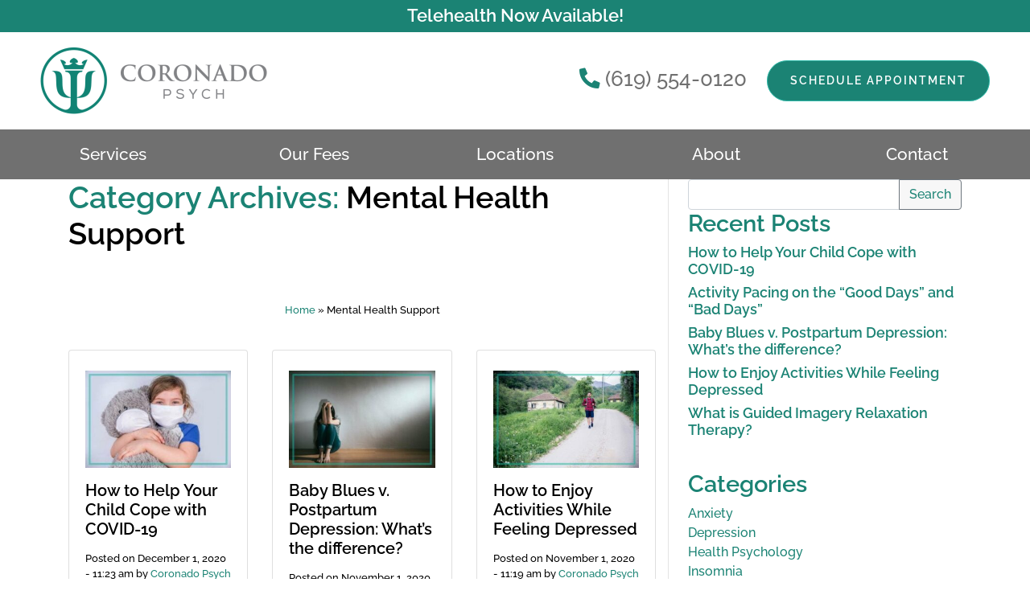

--- FILE ---
content_type: text/html; charset=UTF-8
request_url: https://coronadopsych.com/posts/category/mental-health-support/
body_size: 12060
content:
<!DOCTYPE html>
<html lang="en-US">
<head>
	<meta charset="UTF-8">

	<meta name="viewport" content="width=device-width, initial-scale=1, shrink-to-fit=no">
			<meta name='robots' content='index, follow, max-image-preview:large, max-snippet:-1, max-video-preview:-1' />

	<!-- This site is optimized with the Yoast SEO plugin v16.9 - https://yoast.com/wordpress/plugins/seo/ -->
	<title>Mental Health Support Archives - Coronado Psych</title>
	<link rel="canonical" href="https://coronadopsych.com/posts/category/mental-health-support/" />
	<link rel="next" href="https://coronadopsych.com/posts/category/mental-health-support/page/2/" />
	<meta property="og:locale" content="en_US" />
	<meta property="og:type" content="article" />
	<meta property="og:title" content="Mental Health Support Archives - Coronado Psych" />
	<meta property="og:url" content="https://coronadopsych.com/posts/category/mental-health-support/" />
	<meta property="og:site_name" content="Coronado Psych" />
	<meta name="twitter:card" content="summary_large_image" />
	<script type="application/ld+json" class="yoast-schema-graph">{"@context":"https://schema.org","@graph":[{"@type":"WebSite","@id":"https://coronadopsych.com/#website","url":"https://coronadopsych.com/","name":"Coronado Psych","description":"Just another WordPress site","potentialAction":[{"@type":"SearchAction","target":{"@type":"EntryPoint","urlTemplate":"https://coronadopsych.com/?s={search_term_string}"},"query-input":"required name=search_term_string"}],"inLanguage":"en-US"},{"@type":"CollectionPage","@id":"https://coronadopsych.com/posts/category/mental-health-support/#webpage","url":"https://coronadopsych.com/posts/category/mental-health-support/","name":"Mental Health Support Archives - Coronado Psych","isPartOf":{"@id":"https://coronadopsych.com/#website"},"breadcrumb":{"@id":"https://coronadopsych.com/posts/category/mental-health-support/#breadcrumb"},"inLanguage":"en-US","potentialAction":[{"@type":"ReadAction","target":["https://coronadopsych.com/posts/category/mental-health-support/"]}]},{"@type":"BreadcrumbList","@id":"https://coronadopsych.com/posts/category/mental-health-support/#breadcrumb","itemListElement":[{"@type":"ListItem","position":1,"name":"Home","item":"https://coronadopsych.com/"},{"@type":"ListItem","position":2,"name":"Mental Health Support"}]}]}</script>
	<!-- / Yoast SEO plugin. -->


<link rel="alternate" type="application/rss+xml" title="Coronado Psych &raquo; Feed" href="https://coronadopsych.com/feed/" />
<link rel="alternate" type="application/rss+xml" title="Coronado Psych &raquo; Comments Feed" href="https://coronadopsych.com/comments/feed/" />
<link rel="alternate" type="application/rss+xml" title="Coronado Psych &raquo; Mental Health Support Category Feed" href="https://coronadopsych.com/posts/category/mental-health-support/feed/" />
<style id='wp-img-auto-sizes-contain-inline-css'>
img:is([sizes=auto i],[sizes^="auto," i]){contain-intrinsic-size:3000px 1500px}
/*# sourceURL=wp-img-auto-sizes-contain-inline-css */
</style>
<style id='wp-emoji-styles-inline-css'>

	img.wp-smiley, img.emoji {
		display: inline !important;
		border: none !important;
		box-shadow: none !important;
		height: 1em !important;
		width: 1em !important;
		margin: 0 0.07em !important;
		vertical-align: -0.1em !important;
		background: none !important;
		padding: 0 !important;
	}
/*# sourceURL=wp-emoji-styles-inline-css */
</style>
<style id='wp-block-library-inline-css'>
:root{--wp-block-synced-color:#7a00df;--wp-block-synced-color--rgb:122,0,223;--wp-bound-block-color:var(--wp-block-synced-color);--wp-editor-canvas-background:#ddd;--wp-admin-theme-color:#007cba;--wp-admin-theme-color--rgb:0,124,186;--wp-admin-theme-color-darker-10:#006ba1;--wp-admin-theme-color-darker-10--rgb:0,107,160.5;--wp-admin-theme-color-darker-20:#005a87;--wp-admin-theme-color-darker-20--rgb:0,90,135;--wp-admin-border-width-focus:2px}@media (min-resolution:192dpi){:root{--wp-admin-border-width-focus:1.5px}}.wp-element-button{cursor:pointer}:root .has-very-light-gray-background-color{background-color:#eee}:root .has-very-dark-gray-background-color{background-color:#313131}:root .has-very-light-gray-color{color:#eee}:root .has-very-dark-gray-color{color:#313131}:root .has-vivid-green-cyan-to-vivid-cyan-blue-gradient-background{background:linear-gradient(135deg,#00d084,#0693e3)}:root .has-purple-crush-gradient-background{background:linear-gradient(135deg,#34e2e4,#4721fb 50%,#ab1dfe)}:root .has-hazy-dawn-gradient-background{background:linear-gradient(135deg,#faaca8,#dad0ec)}:root .has-subdued-olive-gradient-background{background:linear-gradient(135deg,#fafae1,#67a671)}:root .has-atomic-cream-gradient-background{background:linear-gradient(135deg,#fdd79a,#004a59)}:root .has-nightshade-gradient-background{background:linear-gradient(135deg,#330968,#31cdcf)}:root .has-midnight-gradient-background{background:linear-gradient(135deg,#020381,#2874fc)}:root{--wp--preset--font-size--normal:16px;--wp--preset--font-size--huge:42px}.has-regular-font-size{font-size:1em}.has-larger-font-size{font-size:2.625em}.has-normal-font-size{font-size:var(--wp--preset--font-size--normal)}.has-huge-font-size{font-size:var(--wp--preset--font-size--huge)}.has-text-align-center{text-align:center}.has-text-align-left{text-align:left}.has-text-align-right{text-align:right}.has-fit-text{white-space:nowrap!important}#end-resizable-editor-section{display:none}.aligncenter{clear:both}.items-justified-left{justify-content:flex-start}.items-justified-center{justify-content:center}.items-justified-right{justify-content:flex-end}.items-justified-space-between{justify-content:space-between}.screen-reader-text{border:0;clip-path:inset(50%);height:1px;margin:-1px;overflow:hidden;padding:0;position:absolute;width:1px;word-wrap:normal!important}.screen-reader-text:focus{background-color:#ddd;clip-path:none;color:#444;display:block;font-size:1em;height:auto;left:5px;line-height:normal;padding:15px 23px 14px;text-decoration:none;top:5px;width:auto;z-index:100000}html :where(.has-border-color){border-style:solid}html :where([style*=border-top-color]){border-top-style:solid}html :where([style*=border-right-color]){border-right-style:solid}html :where([style*=border-bottom-color]){border-bottom-style:solid}html :where([style*=border-left-color]){border-left-style:solid}html :where([style*=border-width]){border-style:solid}html :where([style*=border-top-width]){border-top-style:solid}html :where([style*=border-right-width]){border-right-style:solid}html :where([style*=border-bottom-width]){border-bottom-style:solid}html :where([style*=border-left-width]){border-left-style:solid}html :where(img[class*=wp-image-]){height:auto;max-width:100%}:where(figure){margin:0 0 1em}html :where(.is-position-sticky){--wp-admin--admin-bar--position-offset:var(--wp-admin--admin-bar--height,0px)}@media screen and (max-width:600px){html :where(.is-position-sticky){--wp-admin--admin-bar--position-offset:0px}}

/*# sourceURL=wp-block-library-inline-css */
</style><style id='wp-block-button-inline-css'>
.wp-block-button__link{align-content:center;box-sizing:border-box;cursor:pointer;display:inline-block;height:100%;text-align:center;word-break:break-word}.wp-block-button__link.aligncenter{text-align:center}.wp-block-button__link.alignright{text-align:right}:where(.wp-block-button__link){border-radius:9999px;box-shadow:none;padding:calc(.667em + 2px) calc(1.333em + 2px);text-decoration:none}.wp-block-button[style*=text-decoration] .wp-block-button__link{text-decoration:inherit}.wp-block-buttons>.wp-block-button.has-custom-width{max-width:none}.wp-block-buttons>.wp-block-button.has-custom-width .wp-block-button__link{width:100%}.wp-block-buttons>.wp-block-button.has-custom-font-size .wp-block-button__link{font-size:inherit}.wp-block-buttons>.wp-block-button.wp-block-button__width-25{width:calc(25% - var(--wp--style--block-gap, .5em)*.75)}.wp-block-buttons>.wp-block-button.wp-block-button__width-50{width:calc(50% - var(--wp--style--block-gap, .5em)*.5)}.wp-block-buttons>.wp-block-button.wp-block-button__width-75{width:calc(75% - var(--wp--style--block-gap, .5em)*.25)}.wp-block-buttons>.wp-block-button.wp-block-button__width-100{flex-basis:100%;width:100%}.wp-block-buttons.is-vertical>.wp-block-button.wp-block-button__width-25{width:25%}.wp-block-buttons.is-vertical>.wp-block-button.wp-block-button__width-50{width:50%}.wp-block-buttons.is-vertical>.wp-block-button.wp-block-button__width-75{width:75%}.wp-block-button.is-style-squared,.wp-block-button__link.wp-block-button.is-style-squared{border-radius:0}.wp-block-button.no-border-radius,.wp-block-button__link.no-border-radius{border-radius:0!important}:root :where(.wp-block-button .wp-block-button__link.is-style-outline),:root :where(.wp-block-button.is-style-outline>.wp-block-button__link){border:2px solid;padding:.667em 1.333em}:root :where(.wp-block-button .wp-block-button__link.is-style-outline:not(.has-text-color)),:root :where(.wp-block-button.is-style-outline>.wp-block-button__link:not(.has-text-color)){color:currentColor}:root :where(.wp-block-button .wp-block-button__link.is-style-outline:not(.has-background)),:root :where(.wp-block-button.is-style-outline>.wp-block-button__link:not(.has-background)){background-color:initial;background-image:none}
/*# sourceURL=https://coronadopsych.com/wp-includes/blocks/button/style.min.css */
</style>
<style id='wp-block-heading-inline-css'>
h1:where(.wp-block-heading).has-background,h2:where(.wp-block-heading).has-background,h3:where(.wp-block-heading).has-background,h4:where(.wp-block-heading).has-background,h5:where(.wp-block-heading).has-background,h6:where(.wp-block-heading).has-background{padding:1.25em 2.375em}h1.has-text-align-left[style*=writing-mode]:where([style*=vertical-lr]),h1.has-text-align-right[style*=writing-mode]:where([style*=vertical-rl]),h2.has-text-align-left[style*=writing-mode]:where([style*=vertical-lr]),h2.has-text-align-right[style*=writing-mode]:where([style*=vertical-rl]),h3.has-text-align-left[style*=writing-mode]:where([style*=vertical-lr]),h3.has-text-align-right[style*=writing-mode]:where([style*=vertical-rl]),h4.has-text-align-left[style*=writing-mode]:where([style*=vertical-lr]),h4.has-text-align-right[style*=writing-mode]:where([style*=vertical-rl]),h5.has-text-align-left[style*=writing-mode]:where([style*=vertical-lr]),h5.has-text-align-right[style*=writing-mode]:where([style*=vertical-rl]),h6.has-text-align-left[style*=writing-mode]:where([style*=vertical-lr]),h6.has-text-align-right[style*=writing-mode]:where([style*=vertical-rl]){rotate:180deg}
/*# sourceURL=https://coronadopsych.com/wp-includes/blocks/heading/style.min.css */
</style>
<style id='wp-block-list-inline-css'>
ol,ul{box-sizing:border-box}:root :where(.wp-block-list.has-background){padding:1.25em 2.375em}
/*# sourceURL=https://coronadopsych.com/wp-includes/blocks/list/style.min.css */
</style>
<style id='wp-block-buttons-inline-css'>
.wp-block-buttons{box-sizing:border-box}.wp-block-buttons.is-vertical{flex-direction:column}.wp-block-buttons.is-vertical>.wp-block-button:last-child{margin-bottom:0}.wp-block-buttons>.wp-block-button{display:inline-block;margin:0}.wp-block-buttons.is-content-justification-left{justify-content:flex-start}.wp-block-buttons.is-content-justification-left.is-vertical{align-items:flex-start}.wp-block-buttons.is-content-justification-center{justify-content:center}.wp-block-buttons.is-content-justification-center.is-vertical{align-items:center}.wp-block-buttons.is-content-justification-right{justify-content:flex-end}.wp-block-buttons.is-content-justification-right.is-vertical{align-items:flex-end}.wp-block-buttons.is-content-justification-space-between{justify-content:space-between}.wp-block-buttons.aligncenter{text-align:center}.wp-block-buttons:not(.is-content-justification-space-between,.is-content-justification-right,.is-content-justification-left,.is-content-justification-center) .wp-block-button.aligncenter{margin-left:auto;margin-right:auto;width:100%}.wp-block-buttons[style*=text-decoration] .wp-block-button,.wp-block-buttons[style*=text-decoration] .wp-block-button__link{text-decoration:inherit}.wp-block-buttons.has-custom-font-size .wp-block-button__link{font-size:inherit}.wp-block-buttons .wp-block-button__link{width:100%}.wp-block-button.aligncenter{text-align:center}
/*# sourceURL=https://coronadopsych.com/wp-includes/blocks/buttons/style.min.css */
</style>
<style id='wp-block-paragraph-inline-css'>
.is-small-text{font-size:.875em}.is-regular-text{font-size:1em}.is-large-text{font-size:2.25em}.is-larger-text{font-size:3em}.has-drop-cap:not(:focus):first-letter{float:left;font-size:8.4em;font-style:normal;font-weight:100;line-height:.68;margin:.05em .1em 0 0;text-transform:uppercase}body.rtl .has-drop-cap:not(:focus):first-letter{float:none;margin-left:.1em}p.has-drop-cap.has-background{overflow:hidden}:root :where(p.has-background){padding:1.25em 2.375em}:where(p.has-text-color:not(.has-link-color)) a{color:inherit}p.has-text-align-left[style*="writing-mode:vertical-lr"],p.has-text-align-right[style*="writing-mode:vertical-rl"]{rotate:180deg}
/*# sourceURL=https://coronadopsych.com/wp-includes/blocks/paragraph/style.min.css */
</style>
<style id='wp-block-spacer-inline-css'>
.wp-block-spacer{clear:both}
/*# sourceURL=https://coronadopsych.com/wp-includes/blocks/spacer/style.min.css */
</style>
<style id='global-styles-inline-css'>
:root{--wp--preset--aspect-ratio--square: 1;--wp--preset--aspect-ratio--4-3: 4/3;--wp--preset--aspect-ratio--3-4: 3/4;--wp--preset--aspect-ratio--3-2: 3/2;--wp--preset--aspect-ratio--2-3: 2/3;--wp--preset--aspect-ratio--16-9: 16/9;--wp--preset--aspect-ratio--9-16: 9/16;--wp--preset--color--black: #000000;--wp--preset--color--cyan-bluish-gray: #abb8c3;--wp--preset--color--white: #ffffff;--wp--preset--color--pale-pink: #f78da7;--wp--preset--color--vivid-red: #cf2e2e;--wp--preset--color--luminous-vivid-orange: #ff6900;--wp--preset--color--luminous-vivid-amber: #fcb900;--wp--preset--color--light-green-cyan: #7bdcb5;--wp--preset--color--vivid-green-cyan: #00d084;--wp--preset--color--pale-cyan-blue: #8ed1fc;--wp--preset--color--vivid-cyan-blue: #0693e3;--wp--preset--color--vivid-purple: #9b51e0;--wp--preset--gradient--vivid-cyan-blue-to-vivid-purple: linear-gradient(135deg,rgb(6,147,227) 0%,rgb(155,81,224) 100%);--wp--preset--gradient--light-green-cyan-to-vivid-green-cyan: linear-gradient(135deg,rgb(122,220,180) 0%,rgb(0,208,130) 100%);--wp--preset--gradient--luminous-vivid-amber-to-luminous-vivid-orange: linear-gradient(135deg,rgb(252,185,0) 0%,rgb(255,105,0) 100%);--wp--preset--gradient--luminous-vivid-orange-to-vivid-red: linear-gradient(135deg,rgb(255,105,0) 0%,rgb(207,46,46) 100%);--wp--preset--gradient--very-light-gray-to-cyan-bluish-gray: linear-gradient(135deg,rgb(238,238,238) 0%,rgb(169,184,195) 100%);--wp--preset--gradient--cool-to-warm-spectrum: linear-gradient(135deg,rgb(74,234,220) 0%,rgb(151,120,209) 20%,rgb(207,42,186) 40%,rgb(238,44,130) 60%,rgb(251,105,98) 80%,rgb(254,248,76) 100%);--wp--preset--gradient--blush-light-purple: linear-gradient(135deg,rgb(255,206,236) 0%,rgb(152,150,240) 100%);--wp--preset--gradient--blush-bordeaux: linear-gradient(135deg,rgb(254,205,165) 0%,rgb(254,45,45) 50%,rgb(107,0,62) 100%);--wp--preset--gradient--luminous-dusk: linear-gradient(135deg,rgb(255,203,112) 0%,rgb(199,81,192) 50%,rgb(65,88,208) 100%);--wp--preset--gradient--pale-ocean: linear-gradient(135deg,rgb(255,245,203) 0%,rgb(182,227,212) 50%,rgb(51,167,181) 100%);--wp--preset--gradient--electric-grass: linear-gradient(135deg,rgb(202,248,128) 0%,rgb(113,206,126) 100%);--wp--preset--gradient--midnight: linear-gradient(135deg,rgb(2,3,129) 0%,rgb(40,116,252) 100%);--wp--preset--font-size--small: 13px;--wp--preset--font-size--medium: 20px;--wp--preset--font-size--large: 36px;--wp--preset--font-size--x-large: 42px;--wp--preset--spacing--20: 0.44rem;--wp--preset--spacing--30: 0.67rem;--wp--preset--spacing--40: 1rem;--wp--preset--spacing--50: 1.5rem;--wp--preset--spacing--60: 2.25rem;--wp--preset--spacing--70: 3.38rem;--wp--preset--spacing--80: 5.06rem;--wp--preset--shadow--natural: 6px 6px 9px rgba(0, 0, 0, 0.2);--wp--preset--shadow--deep: 12px 12px 50px rgba(0, 0, 0, 0.4);--wp--preset--shadow--sharp: 6px 6px 0px rgba(0, 0, 0, 0.2);--wp--preset--shadow--outlined: 6px 6px 0px -3px rgb(255, 255, 255), 6px 6px rgb(0, 0, 0);--wp--preset--shadow--crisp: 6px 6px 0px rgb(0, 0, 0);}:where(.is-layout-flex){gap: 0.5em;}:where(.is-layout-grid){gap: 0.5em;}body .is-layout-flex{display: flex;}.is-layout-flex{flex-wrap: wrap;align-items: center;}.is-layout-flex > :is(*, div){margin: 0;}body .is-layout-grid{display: grid;}.is-layout-grid > :is(*, div){margin: 0;}:where(.wp-block-columns.is-layout-flex){gap: 2em;}:where(.wp-block-columns.is-layout-grid){gap: 2em;}:where(.wp-block-post-template.is-layout-flex){gap: 1.25em;}:where(.wp-block-post-template.is-layout-grid){gap: 1.25em;}.has-black-color{color: var(--wp--preset--color--black) !important;}.has-cyan-bluish-gray-color{color: var(--wp--preset--color--cyan-bluish-gray) !important;}.has-white-color{color: var(--wp--preset--color--white) !important;}.has-pale-pink-color{color: var(--wp--preset--color--pale-pink) !important;}.has-vivid-red-color{color: var(--wp--preset--color--vivid-red) !important;}.has-luminous-vivid-orange-color{color: var(--wp--preset--color--luminous-vivid-orange) !important;}.has-luminous-vivid-amber-color{color: var(--wp--preset--color--luminous-vivid-amber) !important;}.has-light-green-cyan-color{color: var(--wp--preset--color--light-green-cyan) !important;}.has-vivid-green-cyan-color{color: var(--wp--preset--color--vivid-green-cyan) !important;}.has-pale-cyan-blue-color{color: var(--wp--preset--color--pale-cyan-blue) !important;}.has-vivid-cyan-blue-color{color: var(--wp--preset--color--vivid-cyan-blue) !important;}.has-vivid-purple-color{color: var(--wp--preset--color--vivid-purple) !important;}.has-black-background-color{background-color: var(--wp--preset--color--black) !important;}.has-cyan-bluish-gray-background-color{background-color: var(--wp--preset--color--cyan-bluish-gray) !important;}.has-white-background-color{background-color: var(--wp--preset--color--white) !important;}.has-pale-pink-background-color{background-color: var(--wp--preset--color--pale-pink) !important;}.has-vivid-red-background-color{background-color: var(--wp--preset--color--vivid-red) !important;}.has-luminous-vivid-orange-background-color{background-color: var(--wp--preset--color--luminous-vivid-orange) !important;}.has-luminous-vivid-amber-background-color{background-color: var(--wp--preset--color--luminous-vivid-amber) !important;}.has-light-green-cyan-background-color{background-color: var(--wp--preset--color--light-green-cyan) !important;}.has-vivid-green-cyan-background-color{background-color: var(--wp--preset--color--vivid-green-cyan) !important;}.has-pale-cyan-blue-background-color{background-color: var(--wp--preset--color--pale-cyan-blue) !important;}.has-vivid-cyan-blue-background-color{background-color: var(--wp--preset--color--vivid-cyan-blue) !important;}.has-vivid-purple-background-color{background-color: var(--wp--preset--color--vivid-purple) !important;}.has-black-border-color{border-color: var(--wp--preset--color--black) !important;}.has-cyan-bluish-gray-border-color{border-color: var(--wp--preset--color--cyan-bluish-gray) !important;}.has-white-border-color{border-color: var(--wp--preset--color--white) !important;}.has-pale-pink-border-color{border-color: var(--wp--preset--color--pale-pink) !important;}.has-vivid-red-border-color{border-color: var(--wp--preset--color--vivid-red) !important;}.has-luminous-vivid-orange-border-color{border-color: var(--wp--preset--color--luminous-vivid-orange) !important;}.has-luminous-vivid-amber-border-color{border-color: var(--wp--preset--color--luminous-vivid-amber) !important;}.has-light-green-cyan-border-color{border-color: var(--wp--preset--color--light-green-cyan) !important;}.has-vivid-green-cyan-border-color{border-color: var(--wp--preset--color--vivid-green-cyan) !important;}.has-pale-cyan-blue-border-color{border-color: var(--wp--preset--color--pale-cyan-blue) !important;}.has-vivid-cyan-blue-border-color{border-color: var(--wp--preset--color--vivid-cyan-blue) !important;}.has-vivid-purple-border-color{border-color: var(--wp--preset--color--vivid-purple) !important;}.has-vivid-cyan-blue-to-vivid-purple-gradient-background{background: var(--wp--preset--gradient--vivid-cyan-blue-to-vivid-purple) !important;}.has-light-green-cyan-to-vivid-green-cyan-gradient-background{background: var(--wp--preset--gradient--light-green-cyan-to-vivid-green-cyan) !important;}.has-luminous-vivid-amber-to-luminous-vivid-orange-gradient-background{background: var(--wp--preset--gradient--luminous-vivid-amber-to-luminous-vivid-orange) !important;}.has-luminous-vivid-orange-to-vivid-red-gradient-background{background: var(--wp--preset--gradient--luminous-vivid-orange-to-vivid-red) !important;}.has-very-light-gray-to-cyan-bluish-gray-gradient-background{background: var(--wp--preset--gradient--very-light-gray-to-cyan-bluish-gray) !important;}.has-cool-to-warm-spectrum-gradient-background{background: var(--wp--preset--gradient--cool-to-warm-spectrum) !important;}.has-blush-light-purple-gradient-background{background: var(--wp--preset--gradient--blush-light-purple) !important;}.has-blush-bordeaux-gradient-background{background: var(--wp--preset--gradient--blush-bordeaux) !important;}.has-luminous-dusk-gradient-background{background: var(--wp--preset--gradient--luminous-dusk) !important;}.has-pale-ocean-gradient-background{background: var(--wp--preset--gradient--pale-ocean) !important;}.has-electric-grass-gradient-background{background: var(--wp--preset--gradient--electric-grass) !important;}.has-midnight-gradient-background{background: var(--wp--preset--gradient--midnight) !important;}.has-small-font-size{font-size: var(--wp--preset--font-size--small) !important;}.has-medium-font-size{font-size: var(--wp--preset--font-size--medium) !important;}.has-large-font-size{font-size: var(--wp--preset--font-size--large) !important;}.has-x-large-font-size{font-size: var(--wp--preset--font-size--x-large) !important;}
/*# sourceURL=global-styles-inline-css */
</style>

<style id='classic-theme-styles-inline-css'>
/*! This file is auto-generated */
.wp-block-button__link{color:#fff;background-color:#32373c;border-radius:9999px;box-shadow:none;text-decoration:none;padding:calc(.667em + 2px) calc(1.333em + 2px);font-size:1.125em}.wp-block-file__button{background:#32373c;color:#fff;text-decoration:none}
/*# sourceURL=/wp-includes/css/classic-themes.min.css */
</style>
<link rel='stylesheet' id='simple-sitemap-css-css' href='https://coronadopsych.com/wp-content/plugins/simple-sitemap/lib/assets/css/simple-sitemap.css?ver=6.9' media='all' />
<link rel='stylesheet' id='style-css' href='https://coronadopsych.com/wp-content/themes/vital/style.css?ver=6.9' media='all' />
<link rel='stylesheet' id='main-css' href='https://coronadopsych.com/wp-content/themes/vital/assets/css/main.css?ver=6.9' media='all' />
<link rel='stylesheet' id='stylekit-css' href='https://coronadopsych.com/wp-content/themes/coronadopsych/stylekit.css?ver=6.9' media='all' />
<!--n2css--><script src="https://coronadopsych.com/wp-includes/js/jquery/jquery.min.js?ver=3.7.1" id="jquery-core-js"></script>
<script src="https://coronadopsych.com/wp-includes/js/jquery/jquery-migrate.min.js?ver=3.4.1" id="jquery-migrate-js"></script>
<link rel="https://api.w.org/" href="https://coronadopsych.com/wp-json/" /><link rel="alternate" title="JSON" type="application/json" href="https://coronadopsych.com/wp-json/wp/v2/categories/1" /><link rel="EditURI" type="application/rsd+xml" title="RSD" href="https://coronadopsych.com/xmlrpc.php?rsd" />
<meta name="generator" content="WordPress 6.9" />
<link rel="icon" href="https://coronadopsych.com/wp-content/uploads/2021/04/cropped-favicon.png" sizes="32x32" />
<link rel="icon" href="https://coronadopsych.com/wp-content/uploads/2021/04/cropped-favicon.png" sizes="192x192" />
<link rel="apple-touch-icon" href="https://coronadopsych.com/wp-content/uploads/2021/04/cropped-favicon.png" />
<meta name="msapplication-TileImage" content="https://coronadopsych.com/wp-content/uploads/2021/04/cropped-favicon.png" />
		<style id="wp-custom-css">
			div#nav-below .btn {
    color: black;
}		</style>
		</head>

<body data-rsssl=1 class="archive category category-mental-health-support category-1 wp-theme-vital wp-child-theme-coronadopsych vital-body-preheader-sm">


<a href="#main" class="sr-only sr-only-focusable">Skip to main content</a>

<div id="wrapper">
	<header>
				<div class="vital_preheader vital_preheader_sm">
				<div class="container">
					<div class="row">
						<div class="col-12">
							<a href="/services/telepsychology/">Telehealth Now Available!</a>						</div>
					</div>
				</div>
			</div>
				
					<div class="vital_nav_left">
				<a class="vital-brand" href="https://coronadopsych.com" title="Coronado Psych" rel="home">
											<img src="https://coronadopsych.com/wp-content/uploads/2021/07/website-logo-dark-horizontal.png" alt="Coronado Psych" />
									</a>

				<button data-trigger="#navbar_main" class="d-lg-none btn btn-link" type="button">
				<svg viewBox="0 0 100 80" width="36" height="36">
					<rect fill="#1b8374" width="100" height="14"></rect>
					<rect fill="#1b8374" y="30" width="100" height="14"></rect>
					<rect fill="#1b8374" y="60" width="100" height="14"></rect>
				</svg>
				</button>

				<div class="vital-phone-cta">
				<i class="fas fa-phone-alt"></i> <a href="tel:+16195540120">(619) 554-0120</a>
					<div class="wp-block-buttons is-content-justification-center">
						<div class="wp-block-button"><a class="wp-block-button__link has-text-color has-background no-border-radius" href="/get-started/">Schedule Appointment</a></div>
						<!--<div class="wp-block-button">
							<a class="wp-block-button__link has-white-color has-text-color has-background no-border-radius" href="/contact-us/">Contact Us</a>
						</div>-->
					</div>
				</div>
			</div>
			<div class="vital-phone-cta-mob"><a class="vital-phone-click-to-call" href="tel:+16195540120">
			<i class="fas fa-phone-alt"></i> (619) 554-0120			</a></div>
				<b class="screen-overlay"></b>
		<nav id="navbar_main" class="mobile-offcanvas navbar navbar-expand-lg">
			<div class="offcanvas-header">  
				<button class="btn btn-close float-right"> &times </button>
				<h5 class="py-2 text-white sr-only">NAVIGATION</h5>
			</div>
			<ul id="menu-main" class="navbar-nav"><li itemscope="itemscope" itemtype="https://www.schema.org/SiteNavigationElement" id="menu-item-77" class="menu-item menu-item-type-post_type menu-item-object-page menu-item-has-children nav-item menu-item-77 dropdown"><a title="Services" href="#" data-toggle="dropdown" class="nav-link dropdown-toggle" aria-haspopup="true">Services <span class="caret"></span></a>
<ul role="menu" class=" dropdown-menu" >
	<li itemscope="itemscope" itemtype="https://www.schema.org/SiteNavigationElement" id="menu-item-212" class="menu-item menu-item-type-post_type menu-item-object-page menu-item-212"><a title="All Services" href="https://coronadopsych.com/services/" class="dropdown-item">All Services</a></li>
	<li itemscope="itemscope" itemtype="https://www.schema.org/SiteNavigationElement" id="menu-item-216" class="menu-item menu-item-type-post_type menu-item-object-page menu-item-216"><a title="Health Psychology" href="https://coronadopsych.com/services/health-psychology/" class="dropdown-item">Health Psychology</a></li>
	<li itemscope="itemscope" itemtype="https://www.schema.org/SiteNavigationElement" id="menu-item-214" class="menu-item menu-item-type-post_type menu-item-object-page menu-item-214"><a title="Clinical Psychology" href="https://coronadopsych.com/services/clinical-psychology/" class="dropdown-item">Clinical Psychology</a></li>
	<li itemscope="itemscope" itemtype="https://www.schema.org/SiteNavigationElement" id="menu-item-218" class="menu-item menu-item-type-post_type menu-item-object-page menu-item-218"><a title="Telepsychology" href="https://coronadopsych.com/services/telepsychology/" class="dropdown-item">Telepsychology</a></li>
	<li itemscope="itemscope" itemtype="https://www.schema.org/SiteNavigationElement" id="menu-item-912" class="menu-item menu-item-type-post_type menu-item-object-page menu-item-912"><a title="Psychotherapy" href="https://coronadopsych.com/services/psychotherapy/" class="dropdown-item">Psychotherapy</a></li>
	<li itemscope="itemscope" itemtype="https://www.schema.org/SiteNavigationElement" id="menu-item-864" class="menu-item menu-item-type-post_type menu-item-object-page menu-item-864"><a title="Depression" href="https://coronadopsych.com/services/depression/" class="dropdown-item">Depression</a></li>
	<li itemscope="itemscope" itemtype="https://www.schema.org/SiteNavigationElement" id="menu-item-213" class="menu-item menu-item-type-post_type menu-item-object-page menu-item-213"><a title="Anxiety" href="https://coronadopsych.com/services/anxiety/" class="dropdown-item">Anxiety</a></li>
	<li itemscope="itemscope" itemtype="https://www.schema.org/SiteNavigationElement" id="menu-item-229" class="menu-item menu-item-type-post_type menu-item-object-page menu-item-229"><a title="Child &#038; Teen Therapy" href="https://coronadopsych.com/services/child-teen-therapy/" class="dropdown-item">Child &#038; Teen Therapy</a></li>
</ul>
</li>
<li itemscope="itemscope" itemtype="https://www.schema.org/SiteNavigationElement" id="menu-item-220" class="menu-item menu-item-type-post_type menu-item-object-page nav-item menu-item-220"><a title="Our Fees" href="https://coronadopsych.com/fees-insurance/" class="nav-link">Our Fees</a></li>
<li itemscope="itemscope" itemtype="https://www.schema.org/SiteNavigationElement" id="menu-item-221" class="menu-item menu-item-type-post_type menu-item-object-page nav-item menu-item-221"><a title="Locations" href="https://coronadopsych.com/locations/" class="nav-link">Locations</a></li>
<li itemscope="itemscope" itemtype="https://www.schema.org/SiteNavigationElement" id="menu-item-78" class="menu-item menu-item-type-post_type menu-item-object-page menu-item-has-children nav-item menu-item-78 dropdown"><a title="About" href="#" data-toggle="dropdown" class="nav-link dropdown-toggle" aria-haspopup="true">About <span class="caret"></span></a>
<ul role="menu" class=" dropdown-menu" >
	<li itemscope="itemscope" itemtype="https://www.schema.org/SiteNavigationElement" id="menu-item-110" class="menu-item menu-item-type-post_type menu-item-object-page menu-item-110"><a title="About" href="https://coronadopsych.com/about/" class="dropdown-item">About</a></li>
	<li itemscope="itemscope" itemtype="https://www.schema.org/SiteNavigationElement" id="menu-item-109" class="menu-item menu-item-type-post_type menu-item-object-page menu-item-109"><a title="Dr. Rika Tanaka, Ph.D." href="https://coronadopsych.com/about/dr-rika-tanaka-ph-d/" class="dropdown-item">Dr. Rika Tanaka, Ph.D.</a></li>
	<li itemscope="itemscope" itemtype="https://www.schema.org/SiteNavigationElement" id="menu-item-150" class="menu-item menu-item-type-post_type menu-item-object-page menu-item-150"><a title="Dr. Ryan Halquist, Psy.D." href="https://coronadopsych.com/about/dr-ryan-halquist-psy-d/" class="dropdown-item">Dr. Ryan Halquist, Psy.D.</a></li>
	<li itemscope="itemscope" itemtype="https://www.schema.org/SiteNavigationElement" id="menu-item-149" class="menu-item menu-item-type-post_type menu-item-object-page menu-item-149"><a title="Dr. Sarah Tuberman-Green, Psy.D." href="https://coronadopsych.com/about/dr-sarah-tuberman-green-psy-d/" class="dropdown-item">Dr. Sarah Tuberman-Green, Psy.D.</a></li>
	<li itemscope="itemscope" itemtype="https://www.schema.org/SiteNavigationElement" id="menu-item-147" class="menu-item menu-item-type-post_type menu-item-object-page menu-item-147"><a title="Dr. Tumini Sekibo-Kaliku, Psy.D." href="https://coronadopsych.com/about/dr-tumini-sekibo-kaliku/" class="dropdown-item">Dr. Tumini Sekibo-Kaliku, Psy.D.</a></li>
	<li itemscope="itemscope" itemtype="https://www.schema.org/SiteNavigationElement" id="menu-item-146" class="menu-item menu-item-type-post_type menu-item-object-page menu-item-146"><a title="Dr. William Taboas, Ph.D." href="https://coronadopsych.com/about/dr-william-taboas-ph-d/" class="dropdown-item">Dr. William Taboas, Ph.D.</a></li>
	<li itemscope="itemscope" itemtype="https://www.schema.org/SiteNavigationElement" id="menu-item-219" class="menu-item menu-item-type-post_type menu-item-object-page current_page_parent menu-item-219 active"><a aria-current="page" title="Blog" href="https://coronadopsych.com/blog/" class="dropdown-item">Blog</a></li>
</ul>
</li>
<li itemscope="itemscope" itemtype="https://www.schema.org/SiteNavigationElement" id="menu-item-509" class="menu-item menu-item-type-post_type menu-item-object-page nav-item menu-item-509"><a title="Contact" href="https://coronadopsych.com/contact-us/" class="nav-link">Contact</a></li>
</ul>			</nav>
	</header>

	<!-- HOMEPAGE SLIDER -->
		<main id="main" class="container"><div class="row">
<div class="col-md-8 col-sm-12">
	<header class="page-header">
		<h1 class="page-title">Category Archives: <span>Mental Health Support</span></h1>
			</header>
<header class="entry-header">
		<!--<h1 class="entry-title text-center"></h1>-->
		
					
			<div class="entry-meta text-center" id="breadcrumbs"><span><span><a href="https://coronadopsych.com/">Home</a> &raquo; <span class="breadcrumb_last" aria-current="page">Mental Health Support</span></span></span></div>		</header><!-- /.entry-header -->
	<div class="row">

<article id="post-392" class="col-lg-4 post-392 post type-post status-publish format-standard has-post-thumbnail hentry category-mental-health-support">
	<div class="card vital-loop-post mb-4">
		<div class="card-body">
			<div class="card-text entry-content">
			
				<div class="post-thumbnail"><img width="300" height="200" src="https://coronadopsych.com/wp-content/uploads/2021/04/Blog-Images-34-300x200-1-300x200.jpg" class="attachment-medium size-medium wp-post-image" alt="" decoding="async" fetchpriority="high" srcset="https://coronadopsych.com/wp-content/uploads/2021/04/Blog-Images-34-300x200-1-300x200.jpg 300w, https://coronadopsych.com/wp-content/uploads/2021/04/Blog-Images-34-300x200-1.jpg 575w" sizes="(max-width: 300px) 100vw, 300px" /></div>					<h2 class="card-title"><a href="https://coronadopsych.com/posts/how-to-help-your-child-cope-with-covid-19/" title="Permalink to How to Help Your Child Cope with COVID-19" rel="bookmark">How to Help Your Child Cope with COVID-19</a></h2>

											<div class="card-text entry-meta">
							<span class="sep">Posted on </span><a href="https://coronadopsych.com/posts/how-to-help-your-child-cope-with-covid-19/" title="December 1, 2020 - 11:23 am" rel="bookmark"><time class="entry-date" datetime="2020-12-01T11:23:00+00:00">December 1, 2020 - 11:23 am</time></a><span class="by-author"> <span class="sep"> by </span> <span class="author-meta vcard"><a class="url fn n" href="https://coronadopsych.com/posts/author/li-sam/" title="View all posts by Coronado Psych" rel="author">Coronado Psych</a></span></span>						</div><!-- /.entry-meta -->
					<p>We are, without a doubt, living through uncertain times. Like most parents, you probably never expected that schools would shut down and you would be forced to homeschool your child(ren). Homeschooling, distance-learning, and hybrid learning have all been a big adjustment for families,</p>
							</div><!-- /.card-text -->

			<footer class="entry-meta">
				<a href="https://coronadopsych.com/posts/how-to-help-your-child-cope-with-covid-19/" class="vital-details-link">Details</a>
			</footer><!-- /.entry-meta -->
		</div><!-- /.card-body -->
	</div><!-- /.col -->
</article><!-- /#post-392 -->

<article id="post-379" class="col-lg-4 post-379 post type-post status-publish format-standard has-post-thumbnail hentry category-mental-health-support">
	<div class="card vital-loop-post mb-4">
		<div class="card-body">
			<div class="card-text entry-content">
			
				<div class="post-thumbnail"><img width="300" height="200" src="https://coronadopsych.com/wp-content/uploads/2021/04/Blog-Images-26-1024x683-1-300x200.jpg" class="attachment-medium size-medium wp-post-image" alt="" decoding="async" srcset="https://coronadopsych.com/wp-content/uploads/2021/04/Blog-Images-26-1024x683-1-300x200.jpg 300w, https://coronadopsych.com/wp-content/uploads/2021/04/Blog-Images-26-1024x683-1.jpg 589w" sizes="(max-width: 300px) 100vw, 300px" /></div>					<h2 class="card-title"><a href="https://coronadopsych.com/posts/baby-blues-v-postpartum-depression-whats-the-difference/" title="Permalink to Baby Blues v. Postpartum Depression: What’s the difference?" rel="bookmark">Baby Blues v. Postpartum Depression: What’s the difference?</a></h2>

											<div class="card-text entry-meta">
							<span class="sep">Posted on </span><a href="https://coronadopsych.com/posts/baby-blues-v-postpartum-depression-whats-the-difference/" title="November 1, 2020 - 11:20 am" rel="bookmark"><time class="entry-date" datetime="2020-11-01T11:20:00+00:00">November 1, 2020 - 11:20 am</time></a><span class="by-author"> <span class="sep"> by </span> <span class="author-meta vcard"><a class="url fn n" href="https://coronadopsych.com/posts/author/li-sam/" title="View all posts by Coronado Psych" rel="author">Coronado Psych</a></span></span>						</div><!-- /.entry-meta -->
					<p>Becoming a parent is a major life transition. Although it can be a joyful experience for families, it also comes with a significant amount of physical and emotional changes. The transition to parenthood is challenging, regardless of whether you are welcoming your first child or your last of many.</p>
							</div><!-- /.card-text -->

			<footer class="entry-meta">
				<a href="https://coronadopsych.com/posts/baby-blues-v-postpartum-depression-whats-the-difference/" class="vital-details-link">Details</a>
			</footer><!-- /.entry-meta -->
		</div><!-- /.card-body -->
	</div><!-- /.col -->
</article><!-- /#post-379 -->

<article id="post-374" class="col-lg-4 post-374 post type-post status-publish format-standard has-post-thumbnail hentry category-depression category-mental-health-support">
	<div class="card vital-loop-post mb-4">
		<div class="card-body">
			<div class="card-text entry-content">
			
				<div class="post-thumbnail"><img width="300" height="200" src="https://coronadopsych.com/wp-content/uploads/2021/04/Blog-Images-22-1024x683-1-300x200.jpg" class="attachment-medium size-medium wp-post-image" alt="" decoding="async" srcset="https://coronadopsych.com/wp-content/uploads/2021/04/Blog-Images-22-1024x683-1-300x200.jpg 300w, https://coronadopsych.com/wp-content/uploads/2021/04/Blog-Images-22-1024x683-1-768x512.jpg 768w, https://coronadopsych.com/wp-content/uploads/2021/04/Blog-Images-22-1024x683-1.jpg 1024w" sizes="(max-width: 300px) 100vw, 300px" /></div>					<h2 class="card-title"><a href="https://coronadopsych.com/posts/how-to-enjoy-activities-while-feeling-depressed/" title="Permalink to How to Enjoy Activities While Feeling Depressed" rel="bookmark">How to Enjoy Activities While Feeling Depressed</a></h2>

											<div class="card-text entry-meta">
							<span class="sep">Posted on </span><a href="https://coronadopsych.com/posts/how-to-enjoy-activities-while-feeling-depressed/" title="November 1, 2020 - 11:19 am" rel="bookmark"><time class="entry-date" datetime="2020-11-01T11:19:00+00:00">November 1, 2020 - 11:19 am</time></a><span class="by-author"> <span class="sep"> by </span> <span class="author-meta vcard"><a class="url fn n" href="https://coronadopsych.com/posts/author/li-sam/" title="View all posts by Coronado Psych" rel="author">Coronado Psych</a></span></span>						</div><!-- /.entry-meta -->
					<p>Along with low mood, prolonged loss of enjoyment in pleasurable activities is one of the hallmark symptoms of depression. When depressed, it can be difficult to do the things that make you feel good. This disengagement can then worsen depressive symptoms and make it that much harder to cope.</p>
							</div><!-- /.card-text -->

			<footer class="entry-meta">
				<a href="https://coronadopsych.com/posts/how-to-enjoy-activities-while-feeling-depressed/" class="vital-details-link">Details</a>
			</footer><!-- /.entry-meta -->
		</div><!-- /.card-body -->
	</div><!-- /.col -->
</article><!-- /#post-374 -->

<article id="post-369" class="col-lg-4 post-369 post type-post status-publish format-standard hentry category-mental-health-support">
	<div class="card vital-loop-post mb-4">
		<div class="card-body">
			<div class="card-text entry-content">
			
									<h2 class="card-title"><a href="https://coronadopsych.com/posts/what-is-guided-imagery-relaxation-therapy/" title="Permalink to What is Guided Imagery Relaxation Therapy?" rel="bookmark">What is Guided Imagery Relaxation Therapy?</a></h2>

											<div class="card-text entry-meta">
							<span class="sep">Posted on </span><a href="https://coronadopsych.com/posts/what-is-guided-imagery-relaxation-therapy/" title="November 1, 2020 - 11:18 am" rel="bookmark"><time class="entry-date" datetime="2020-11-01T11:18:00+00:00">November 1, 2020 - 11:18 am</time></a><span class="by-author"> <span class="sep"> by </span> <span class="author-meta vcard"><a class="url fn n" href="https://coronadopsych.com/posts/author/li-sam/" title="View all posts by Coronado Psych" rel="author">Coronado Psych</a></span></span>						</div><!-- /.entry-meta -->
					<p>Guided imagery is a relaxation strategy that can help to reduce symptoms of anxiety and depression, by helping us to find a sense of calm in both our minds and bodies. Through guided imagery, we can access the calming qualities of our real or imagined “happy” places by systematically imagining how these places feel through our 5 senses.</p>
							</div><!-- /.card-text -->

			<footer class="entry-meta">
				<a href="https://coronadopsych.com/posts/what-is-guided-imagery-relaxation-therapy/" class="vital-details-link">Details</a>
			</footer><!-- /.entry-meta -->
		</div><!-- /.card-body -->
	</div><!-- /.col -->
</article><!-- /#post-369 -->

<article id="post-364" class="col-lg-4 post-364 post type-post status-publish format-standard hentry category-mental-health-support">
	<div class="card vital-loop-post mb-4">
		<div class="card-body">
			<div class="card-text entry-content">
			
									<h2 class="card-title"><a href="https://coronadopsych.com/posts/what-is-progressive-muscle-relaxation/" title="Permalink to What is Progressive Muscle Relaxation?" rel="bookmark">What is Progressive Muscle Relaxation?</a></h2>

											<div class="card-text entry-meta">
							<span class="sep">Posted on </span><a href="https://coronadopsych.com/posts/what-is-progressive-muscle-relaxation/" title="November 1, 2020 - 11:16 am" rel="bookmark"><time class="entry-date" datetime="2020-11-01T11:16:00+00:00">November 1, 2020 - 11:16 am</time></a><span class="by-author"> <span class="sep"> by </span> <span class="author-meta vcard"><a class="url fn n" href="https://coronadopsych.com/posts/author/li-sam/" title="View all posts by Coronado Psych" rel="author">Coronado Psych</a></span></span>						</div><!-- /.entry-meta -->
					<p>Progressive Muscle Relaxation (PMR) is a relaxation tool that asks you to systematically tense and relax your muscles, in order to destress. By first noticing the tension in your muscles, you can more easily replace the tension with relaxation, and ultimately reduce your physical symptoms of anxiety and depression. PMR: Getting Ready It is important [&hellip;]</p>
							</div><!-- /.card-text -->

			<footer class="entry-meta">
				<a href="https://coronadopsych.com/posts/what-is-progressive-muscle-relaxation/" class="vital-details-link">Details</a>
			</footer><!-- /.entry-meta -->
		</div><!-- /.card-body -->
	</div><!-- /.col -->
</article><!-- /#post-364 -->

<article id="post-359" class="col-lg-4 post-359 post type-post status-publish format-standard has-post-thumbnail hentry category-mental-health-support">
	<div class="card vital-loop-post mb-4">
		<div class="card-body">
			<div class="card-text entry-content">
			
				<div class="post-thumbnail"><img width="300" height="200" src="https://coronadopsych.com/wp-content/uploads/2021/04/Blog-Images-13-1024x683-1-300x200.jpg" class="attachment-medium size-medium wp-post-image" alt="" decoding="async" loading="lazy" srcset="https://coronadopsych.com/wp-content/uploads/2021/04/Blog-Images-13-1024x683-1-300x200.jpg 300w, https://coronadopsych.com/wp-content/uploads/2021/04/Blog-Images-13-1024x683-1-768x512.jpg 768w, https://coronadopsych.com/wp-content/uploads/2021/04/Blog-Images-13-1024x683-1.jpg 1024w" sizes="auto, (max-width: 300px) 100vw, 300px" /></div>					<h2 class="card-title"><a href="https://coronadopsych.com/posts/what-is-autogenic-relaxation-training-art/" title="Permalink to What is Autogenic Relaxation Training (ART)?" rel="bookmark">What is Autogenic Relaxation Training (ART)?</a></h2>

											<div class="card-text entry-meta">
							<span class="sep">Posted on </span><a href="https://coronadopsych.com/posts/what-is-autogenic-relaxation-training-art/" title="November 1, 2020 - 11:15 am" rel="bookmark"><time class="entry-date" datetime="2020-11-01T11:15:00+00:00">November 1, 2020 - 11:15 am</time></a><span class="by-author"> <span class="sep"> by </span> <span class="author-meta vcard"><a class="url fn n" href="https://coronadopsych.com/posts/author/li-sam/" title="View all posts by Coronado Psych" rel="author">Coronado Psych</a></span></span>						</div><!-- /.entry-meta -->
					<p>Autogenic Relaxation Training (ART) is a relaxation strategy that asks you to focus on feelings of warmth and heaviness within your body to create a deep sense of physical and mental relaxation.  ART can help to reduce physical symptoms of anxiety and depression such as lowering heart rate, breathing rate, and muscle tension and can [&hellip;]</p>
							</div><!-- /.card-text -->

			<footer class="entry-meta">
				<a href="https://coronadopsych.com/posts/what-is-autogenic-relaxation-training-art/" class="vital-details-link">Details</a>
			</footer><!-- /.entry-meta -->
		</div><!-- /.card-body -->
	</div><!-- /.col -->
</article><!-- /#post-359 -->

<article id="post-352" class="col-lg-4 post-352 post type-post status-publish format-standard has-post-thumbnail hentry category-mental-health-support">
	<div class="card vital-loop-post mb-4">
		<div class="card-body">
			<div class="card-text entry-content">
			
				<div class="post-thumbnail"><img width="300" height="200" src="https://coronadopsych.com/wp-content/uploads/2021/04/Blog-Images-9-1024x683-1-300x200.jpg" class="attachment-medium size-medium wp-post-image" alt="" decoding="async" loading="lazy" srcset="https://coronadopsych.com/wp-content/uploads/2021/04/Blog-Images-9-1024x683-1-300x200.jpg 300w, https://coronadopsych.com/wp-content/uploads/2021/04/Blog-Images-9-1024x683-1-768x512.jpg 768w, https://coronadopsych.com/wp-content/uploads/2021/04/Blog-Images-9-1024x683-1.jpg 1024w" sizes="auto, (max-width: 300px) 100vw, 300px" /></div>					<h2 class="card-title"><a href="https://coronadopsych.com/posts/how-to-communicate-effectively-when-feeling-anxious-or-stressed/" title="Permalink to How to Communicate Effectively When Feeling Anxious or Stressed" rel="bookmark">How to Communicate Effectively When Feeling Anxious or Stressed</a></h2>

											<div class="card-text entry-meta">
							<span class="sep">Posted on </span><a href="https://coronadopsych.com/posts/how-to-communicate-effectively-when-feeling-anxious-or-stressed/" title="November 1, 2020 - 11:12 am" rel="bookmark"><time class="entry-date" datetime="2020-11-01T11:12:00+00:00">November 1, 2020 - 11:12 am</time></a><span class="by-author"> <span class="sep"> by </span> <span class="author-meta vcard"><a class="url fn n" href="https://coronadopsych.com/posts/author/li-sam/" title="View all posts by Coronado Psych" rel="author">Coronado Psych</a></span></span>						</div><!-- /.entry-meta -->
					<p>Effective communication is a crucial component of maintaining healthy relationships. When we communicate well with those around us, including family, friends, and coworkers, we can help strengthen our relationships and feel adequately supported. However, low mood, anxiety, or anger, can disrupt our abilities to communicate and make us feel increasingly isolated from those around us. [&hellip;]</p>
							</div><!-- /.card-text -->

			<footer class="entry-meta">
				<a href="https://coronadopsych.com/posts/how-to-communicate-effectively-when-feeling-anxious-or-stressed/" class="vital-details-link">Details</a>
			</footer><!-- /.entry-meta -->
		</div><!-- /.card-body -->
	</div><!-- /.col -->
</article><!-- /#post-352 -->

<article id="post-346" class="col-lg-4 post-346 post type-post status-publish format-standard has-post-thumbnail hentry category-mental-health-support">
	<div class="card vital-loop-post mb-4">
		<div class="card-body">
			<div class="card-text entry-content">
			
				<div class="post-thumbnail"><img width="300" height="200" src="https://coronadopsych.com/wp-content/uploads/2021/04/Blog-Images-7-1024x683-1-300x200.jpg" class="attachment-medium size-medium wp-post-image" alt="" decoding="async" loading="lazy" srcset="https://coronadopsych.com/wp-content/uploads/2021/04/Blog-Images-7-1024x683-1-300x200.jpg 300w, https://coronadopsych.com/wp-content/uploads/2021/04/Blog-Images-7-1024x683-1-768x512.jpg 768w, https://coronadopsych.com/wp-content/uploads/2021/04/Blog-Images-7-1024x683-1.jpg 1024w" sizes="auto, (max-width: 300px) 100vw, 300px" /></div>					<h2 class="card-title"><a href="https://coronadopsych.com/posts/how-to-find-emotional-support/" title="Permalink to How to Find Emotional Support" rel="bookmark">How to Find Emotional Support</a></h2>

											<div class="card-text entry-meta">
							<span class="sep">Posted on </span><a href="https://coronadopsych.com/posts/how-to-find-emotional-support/" title="November 1, 2020 - 11:09 am" rel="bookmark"><time class="entry-date" datetime="2020-11-01T11:09:00+00:00">November 1, 2020 - 11:09 am</time></a><span class="by-author"> <span class="sep"> by </span> <span class="author-meta vcard"><a class="url fn n" href="https://coronadopsych.com/posts/author/li-sam/" title="View all posts by Coronado Psych" rel="author">Coronado Psych</a></span></span>						</div><!-- /.entry-meta -->
					<p>Social connections are an essential part of the human experience and play an important role in maintaining our mental health and well-being. However, when we are feeling anxious or depressed, it can be hard for us to reach out. Feelings of loneliness and isolation can limit our ability to identify sources of social support and [&hellip;]</p>
							</div><!-- /.card-text -->

			<footer class="entry-meta">
				<a href="https://coronadopsych.com/posts/how-to-find-emotional-support/" class="vital-details-link">Details</a>
			</footer><!-- /.entry-meta -->
		</div><!-- /.card-body -->
	</div><!-- /.col -->
</article><!-- /#post-346 -->

<article id="post-300" class="col-lg-4 post-300 post type-post status-publish format-standard has-post-thumbnail hentry category-mental-health-support">
	<div class="card vital-loop-post mb-4">
		<div class="card-body">
			<div class="card-text entry-content">
			
				<div class="post-thumbnail"><img width="300" height="200" src="https://coronadopsych.com/wp-content/uploads/2021/04/Blog-Images-1024x683-1-300x200.jpg" class="attachment-medium size-medium wp-post-image" alt="" decoding="async" loading="lazy" srcset="https://coronadopsych.com/wp-content/uploads/2021/04/Blog-Images-1024x683-1-300x200.jpg 300w, https://coronadopsych.com/wp-content/uploads/2021/04/Blog-Images-1024x683-1-768x512.jpg 768w, https://coronadopsych.com/wp-content/uploads/2021/04/Blog-Images-1024x683-1.jpg 1024w" sizes="auto, (max-width: 300px) 100vw, 300px" /></div>					<h2 class="card-title"><a href="https://coronadopsych.com/posts/what-are-life-transitions-and-when-should-i-get-help/" title="Permalink to What are Life Transitions and When Should I Get Help?" rel="bookmark">What are Life Transitions and When Should I Get Help?</a></h2>

											<div class="card-text entry-meta">
							<span class="sep">Posted on </span><a href="https://coronadopsych.com/posts/what-are-life-transitions-and-when-should-i-get-help/" title="November 1, 2020 - 10:49 am" rel="bookmark"><time class="entry-date" datetime="2020-11-01T10:49:00+00:00">November 1, 2020 - 10:49 am</time></a><span class="by-author"> <span class="sep"> by </span> <span class="author-meta vcard"><a class="url fn n" href="https://coronadopsych.com/posts/author/li-sam/" title="View all posts by Coronado Psych" rel="author">Coronado Psych</a></span></span>						</div><!-- /.entry-meta -->
					<p>Life transitions are significant changes that people go through over the course of their lives.&nbsp; How we deal with these transitions can vary depending on the nature of the transition (planned or unplanned, temporary or permanent, etc.) and the personal resources and strengths we have to face such challenges. Acknowledging and understanding the toll that [&hellip;]</p>
							</div><!-- /.card-text -->

			<footer class="entry-meta">
				<a href="https://coronadopsych.com/posts/what-are-life-transitions-and-when-should-i-get-help/" class="vital-details-link">Details</a>
			</footer><!-- /.entry-meta -->
		</div><!-- /.card-body -->
	</div><!-- /.col -->
</article><!-- /#post-300 -->

<article id="post-294" class="col-lg-4 post-294 post type-post status-publish format-standard has-post-thumbnail hentry category-mental-health-support">
	<div class="card vital-loop-post mb-4">
		<div class="card-body">
			<div class="card-text entry-content">
			
				<div class="post-thumbnail"><img width="300" height="200" src="https://coronadopsych.com/wp-content/uploads/2021/04/Blog-Images-4-1024x683-1-300x200.jpg" class="attachment-medium size-medium wp-post-image" alt="" decoding="async" loading="lazy" srcset="https://coronadopsych.com/wp-content/uploads/2021/04/Blog-Images-4-1024x683-1-300x200.jpg 300w, https://coronadopsych.com/wp-content/uploads/2021/04/Blog-Images-4-1024x683-1-768x512.jpg 768w, https://coronadopsych.com/wp-content/uploads/2021/04/Blog-Images-4-1024x683-1.jpg 1024w" sizes="auto, (max-width: 300px) 100vw, 300px" /></div>					<h2 class="card-title"><a href="https://coronadopsych.com/posts/is-therapy-or-medication-a-better-treatment-option-for-me/" title="Permalink to Is therapy or medication a better treatment option for me?" rel="bookmark">Is therapy or medication a better treatment option for me?</a></h2>

											<div class="card-text entry-meta">
							<span class="sep">Posted on </span><a href="https://coronadopsych.com/posts/is-therapy-or-medication-a-better-treatment-option-for-me/" title="November 1, 2020 - 10:46 am" rel="bookmark"><time class="entry-date" datetime="2020-11-01T10:46:00+00:00">November 1, 2020 - 10:46 am</time></a><span class="by-author"> <span class="sep"> by </span> <span class="author-meta vcard"><a class="url fn n" href="https://coronadopsych.com/posts/author/li-sam/" title="View all posts by Coronado Psych" rel="author">Coronado Psych</a></span></span>						</div><!-- /.entry-meta -->
					<p>When considering options for treatment of anxiety or depression, some may wonder whether they should take medications or engage in psychotherapy to find relief. The answer to this question is complex and there are many components to consider. Here, we hope to highlight some of the issues that can arise as you think about what [&hellip;]</p>
							</div><!-- /.card-text -->

			<footer class="entry-meta">
				<a href="https://coronadopsych.com/posts/is-therapy-or-medication-a-better-treatment-option-for-me/" class="vital-details-link">Details</a>
			</footer><!-- /.entry-meta -->
		</div><!-- /.card-body -->
	</div><!-- /.col -->
</article><!-- /#post-294 -->
	</div>
			<div id="nav-below" class="d-flex mb-4 justify-content-between">
				<div><a href="https://coronadopsych.com/posts/category/mental-health-support/page/2/" class="btn btn-secondary btn-lg"><span aria-hidden="true">&larr;</span> Older posts</a></div>
				<div></div>
			</div><!-- /.d-flex -->
									</div><!-- /.col -->

					<div id="sidebar" class="col-md-4 col-sm-12 pl-4 order-last">
			<div id="widget-area" class="widget-area" role="complementary">
			<form class="search-form" role="search" method="get" action="https://coronadopsych.com/">
	<!--label for="s" class="assistive-text">Search</label-->
	<div class="row">
		<div class="col-12">
			<div class="input-group">
				<input type="text" name="s" id="s" class="form-control" />
				<div class="input-group-append">
					<button type="submit" class="btn btn-secondary" name="submit" id="searchsubmit">Search</button>
				</div><!-- /.input-group-append -->
			</div><!-- /.input-group -->
		</div><!-- /.col -->
	</div><!-- /.row -->
</form>
		</div><!-- /.widget-area -->
			<div class="bg-faded sidebar-nav">
			<div id="primary-two" class="widget-area">
				<ul class="recentposts"><li><h3>Recent Posts</h3></li><li><a href="https://coronadopsych.com/posts/2020/12/" title="December, 2020">December, 2020</a><h4><a href="https://coronadopsych.com/posts/how-to-help-your-child-cope-with-covid-19/" title="Permalink to How to Help Your Child Cope with COVID-19" rel="bookmark">How to Help Your Child Cope with COVID-19</a></h4></li><li><a href="https://coronadopsych.com/posts/2020/11/" title="November, 2020">November, 2020</a><h4><a href="https://coronadopsych.com/posts/activity-pacing-on-the-good-days-and-bad-days/" title="Permalink to Activity Pacing on the “Good Days” and “Bad Days”" rel="bookmark">Activity Pacing on the “Good Days” and “Bad Days”</a></h4></li><li><h4><a href="https://coronadopsych.com/posts/baby-blues-v-postpartum-depression-whats-the-difference/" title="Permalink to Baby Blues v. Postpartum Depression: What’s the difference?" rel="bookmark">Baby Blues v. Postpartum Depression: What’s the difference?</a></h4></li><li><h4><a href="https://coronadopsych.com/posts/how-to-enjoy-activities-while-feeling-depressed/" title="Permalink to How to Enjoy Activities While Feeling Depressed" rel="bookmark">How to Enjoy Activities While Feeling Depressed</a></h4></li><li><h4><a href="https://coronadopsych.com/posts/what-is-guided-imagery-relaxation-therapy/" title="Permalink to What is Guided Imagery Relaxation Therapy?" rel="bookmark">What is Guided Imagery Relaxation Therapy?</a></h4></li></ul>				<br />
				<ul class="categories">
					<li><h3>Categories</h3></li>
						<li class="cat-item cat-item-3"><a href="https://coronadopsych.com/posts/category/anxiety/">Anxiety</a>
</li>
	<li class="cat-item cat-item-5"><a href="https://coronadopsych.com/posts/category/depression/">Depression</a>
</li>
	<li class="cat-item cat-item-6"><a href="https://coronadopsych.com/posts/category/health-psychology/">Health Psychology</a>
</li>
	<li class="cat-item cat-item-7"><a href="https://coronadopsych.com/posts/category/insomnia/">Insomnia</a>
</li>
	<li class="cat-item cat-item-1 current-cat"><a aria-current="page" href="https://coronadopsych.com/posts/category/mental-health-support/">Mental Health Support</a>
</li>
	<li class="cat-item cat-item-8"><a href="https://coronadopsych.com/posts/category/psychology/">Psychology</a>
</li>
	<li class="cat-item cat-item-9"><a href="https://coronadopsych.com/posts/category/psychotherapy/">Psychotherapy</a>
</li>
	<li class="cat-item cat-item-10"><a href="https://coronadopsych.com/posts/category/stress/">Stress</a>
</li>
							<li>&nbsp;</li>
							<li><a href="https://coronadopsych.com/blog/" class="btn btn-outline-secondary">more</a></li>
									</ul>
			</div><!-- /#primary-two -->
		</div>
	</div><!-- /#sidebar -->

				</div><!-- /.row -->
					</main><!-- /#main -->
		<footer id="footer">
			<div class="container">
				<div class="row">
					<div class="col-md-4">
													<div class="vital-footer-area-1 widget-area" role="complementary">
								<li id="text-2" class="widget widget_text"><h2 class="widgettitle">Find Us</h2>
			<div class="textwidget"><p><i class="fas fa-phone"></i> (619) 554-0120</p>
<p><i class="fas fa-fax"></i> (619) 369-4565</p>
</div>
		</li>
<li id="block-3" class="widget widget_block">
<div style="height:10px" aria-hidden="true" class="wp-block-spacer"></div>
</li>
<li id="block-2" class="widget widget_block">
<div class="wp-block-buttons alt-btn is-layout-flex wp-block-buttons-is-layout-flex">
<div class="wp-block-button"><a class="wp-block-button__link" href="/locations/">View Our Locations</a></div>
</div>
</li>
							</div>
											</div>
					<div class="col-md-4">
													<div class="vital-footer-area-2 widget-area" role="complementary">
								<li id="text-3" class="widget widget_text"><h2 class="widgettitle">Legal</h2>
			<div class="textwidget"><ul class="lead">
<li><a href="/privacy-policy/">Privacy Policy</a></li>
<li><a href="/statement-of-non-discrimination/">Statement of Non-Discrimination</a></li>
<li><a href="/sitemap/">Sitemap</a></li>
</ul>
</div>
		</li>
							</div>
											</div>
					<div class="col-md-4">
													<div class="vital-footer-area-3 widget-area" role="complementary">
								<li id="custom_html-2" class="widget_text widget widget_custom_html"><h2 class="widgettitle">Connect</h2>
<div class="textwidget custom-html-widget"><div class="footer-social">
	<p>
		<a href="https://www.facebook.com/CoronadoPsych/">
			<i class="fab fa-facebook"></i>
		</a>

		<a href="https://www.instagram.com/coronado.psych/">
			<i class="fab fa-instagram"></i>
		</a>

		<a href="https://www.youtube.com/channel/UCVVyBZOsw1QKQBBgCVv7aJA">
			<i class="fab fa-youtube"></i>
		</a>

		<a href="https://www.linkedin.com/company/coronadopsych/">
			<i class="fab fa-linkedin"></i>
		</a>
	</p>
</div></div></li>
							</div>
											</div>
				</div><!-- /.row -->
				<div class="row">
					<div class="col-12">
												<div class="vital-footer-area-top widget-area" role="complementary">
							<li id="block-4" class="widget widget_block">
<div style="height:40px" aria-hidden="true" class="wp-block-spacer"></div>
</li>
						</div>
												<p>Copyright 2026 Coronado Psych &nbsp;|&nbsp; <a href="https://www.logicinbound.com/">Healthcare Marketing by Logic Inbound</a></p>
					</div>
				</div><!-- /.row -->			
			</div><!-- /.container -->

		</footer><!-- /#footer -->
	</div><!-- /#wrapper -->
	<script type="speculationrules">
{"prefetch":[{"source":"document","where":{"and":[{"href_matches":"/*"},{"not":{"href_matches":["/wp-*.php","/wp-admin/*","/wp-content/uploads/*","/wp-content/*","/wp-content/plugins/*","/wp-content/themes/coronadopsych/*","/wp-content/themes/vital/*","/*\\?(.+)"]}},{"not":{"selector_matches":"a[rel~=\"nofollow\"]"}},{"not":{"selector_matches":".no-prefetch, .no-prefetch a"}}]},"eagerness":"conservative"}]}
</script>
<!-- Global site tag (gtag.js) - Google Analytics -->
<script async src="https://www.googletagmanager.com/gtag/js?id=UA-168284006-1"></script>
<script>
  window.dataLayer = window.dataLayer || [];
  function gtag(){dataLayer.push(arguments);}
  gtag('js', new Date());

  gtag('config', 'UA-168284006-1');
</script>
<script>
jQuery('a[href*="clientsecure"]').each(function() {
    jQuery(this).click(function() { gtag('event', 'click', {'event_category': 'ClientSecure'}); });
});
jQuery('a[href^="tel:"]').click(function() {
	gtag('event', 'click', {'event_category': 'Phone Call'}); 
});
</script><script src="https://coronadopsych.com/wp-content/themes/vital/assets/js/main.bundle.js?ver=6.9" id="mainjs-js"></script>
<script id="wp-emoji-settings" type="application/json">
{"baseUrl":"https://s.w.org/images/core/emoji/17.0.2/72x72/","ext":".png","svgUrl":"https://s.w.org/images/core/emoji/17.0.2/svg/","svgExt":".svg","source":{"concatemoji":"https://coronadopsych.com/wp-includes/js/wp-emoji-release.min.js?ver=6.9"}}
</script>
<script type="module">
/*! This file is auto-generated */
const a=JSON.parse(document.getElementById("wp-emoji-settings").textContent),o=(window._wpemojiSettings=a,"wpEmojiSettingsSupports"),s=["flag","emoji"];function i(e){try{var t={supportTests:e,timestamp:(new Date).valueOf()};sessionStorage.setItem(o,JSON.stringify(t))}catch(e){}}function c(e,t,n){e.clearRect(0,0,e.canvas.width,e.canvas.height),e.fillText(t,0,0);t=new Uint32Array(e.getImageData(0,0,e.canvas.width,e.canvas.height).data);e.clearRect(0,0,e.canvas.width,e.canvas.height),e.fillText(n,0,0);const a=new Uint32Array(e.getImageData(0,0,e.canvas.width,e.canvas.height).data);return t.every((e,t)=>e===a[t])}function p(e,t){e.clearRect(0,0,e.canvas.width,e.canvas.height),e.fillText(t,0,0);var n=e.getImageData(16,16,1,1);for(let e=0;e<n.data.length;e++)if(0!==n.data[e])return!1;return!0}function u(e,t,n,a){switch(t){case"flag":return n(e,"\ud83c\udff3\ufe0f\u200d\u26a7\ufe0f","\ud83c\udff3\ufe0f\u200b\u26a7\ufe0f")?!1:!n(e,"\ud83c\udde8\ud83c\uddf6","\ud83c\udde8\u200b\ud83c\uddf6")&&!n(e,"\ud83c\udff4\udb40\udc67\udb40\udc62\udb40\udc65\udb40\udc6e\udb40\udc67\udb40\udc7f","\ud83c\udff4\u200b\udb40\udc67\u200b\udb40\udc62\u200b\udb40\udc65\u200b\udb40\udc6e\u200b\udb40\udc67\u200b\udb40\udc7f");case"emoji":return!a(e,"\ud83e\u1fac8")}return!1}function f(e,t,n,a){let r;const o=(r="undefined"!=typeof WorkerGlobalScope&&self instanceof WorkerGlobalScope?new OffscreenCanvas(300,150):document.createElement("canvas")).getContext("2d",{willReadFrequently:!0}),s=(o.textBaseline="top",o.font="600 32px Arial",{});return e.forEach(e=>{s[e]=t(o,e,n,a)}),s}function r(e){var t=document.createElement("script");t.src=e,t.defer=!0,document.head.appendChild(t)}a.supports={everything:!0,everythingExceptFlag:!0},new Promise(t=>{let n=function(){try{var e=JSON.parse(sessionStorage.getItem(o));if("object"==typeof e&&"number"==typeof e.timestamp&&(new Date).valueOf()<e.timestamp+604800&&"object"==typeof e.supportTests)return e.supportTests}catch(e){}return null}();if(!n){if("undefined"!=typeof Worker&&"undefined"!=typeof OffscreenCanvas&&"undefined"!=typeof URL&&URL.createObjectURL&&"undefined"!=typeof Blob)try{var e="postMessage("+f.toString()+"("+[JSON.stringify(s),u.toString(),c.toString(),p.toString()].join(",")+"));",a=new Blob([e],{type:"text/javascript"});const r=new Worker(URL.createObjectURL(a),{name:"wpTestEmojiSupports"});return void(r.onmessage=e=>{i(n=e.data),r.terminate(),t(n)})}catch(e){}i(n=f(s,u,c,p))}t(n)}).then(e=>{for(const n in e)a.supports[n]=e[n],a.supports.everything=a.supports.everything&&a.supports[n],"flag"!==n&&(a.supports.everythingExceptFlag=a.supports.everythingExceptFlag&&a.supports[n]);var t;a.supports.everythingExceptFlag=a.supports.everythingExceptFlag&&!a.supports.flag,a.supports.everything||((t=a.source||{}).concatemoji?r(t.concatemoji):t.wpemoji&&t.twemoji&&(r(t.twemoji),r(t.wpemoji)))});
//# sourceURL=https://coronadopsych.com/wp-includes/js/wp-emoji-loader.min.js
</script>
</body>
</html>


--- FILE ---
content_type: text/css; charset=UTF-8
request_url: https://coronadopsych.com/wp-content/themes/coronadopsych/stylekit.css?ver=6.9
body_size: 1222
content:
@import url('https://cdnjs.cloudflare.com/ajax/libs/font-awesome/5.15.1/css/all.min.css');
/* latin */
@font-face {
  font-family: 'Raleway';
  font-style: normal;
  font-weight: 500;
  font-display: swap;
  src: url(https://fonts.gstatic.com/s/raleway/v19/1Ptug8zYS_SKggPNyC0ITw.woff2) format('woff2');
  unicode-range: U+0000-00FF, U+0131, U+0152-0153, U+02BB-02BC, U+02C6, U+02DA, U+02DC, U+2000-206F, U+2074, U+20AC, U+2122, U+2191, U+2193, U+2212, U+2215, U+FEFF, U+FFFD;
}
/* latin */
@font-face {
  font-family: 'Raleway';
  font-style: normal;
  font-weight: 600;
  font-display: swap;
  src: url(https://fonts.gstatic.com/s/raleway/v19/1Ptug8zYS_SKggPNyC0ITw.woff2) format('woff2');
  unicode-range: U+0000-00FF, U+0131, U+0152-0153, U+02BB-02BC, U+02C6, U+02DA, U+02DC, U+2000-206F, U+2074, U+20AC, U+2122, U+2191, U+2193, U+2212, U+2215, U+FEFF, U+FFFD;
}
body {
	margin-top:206px;
}
#wrapper>header {
    position: fixed;
    top: 0;
    background: white;
    z-index: 3;
    width: 100%;
}
:root {
	--vital-font-family-head: 'Raleway';
	--vital-font-family-body: 'Raleway';
	--vital-font-size-body: 1.1rem;
	--vital-font-size-h1: 38px;
	--vital-font-size-h2: 33px;
	--vital-font-size-h3: 29px;
	--vital_color_bg: #ffffff;
	--vital_color_brand: #1b8374;
	--vital_color_brand_text: #ffffff;
	--vital_color_accent: #eff3f6;
	--vital_color_accent_text: #000000;
	--vital_color_body_head: #000000;
	--vital_color_body_text: #000000;
	--vital_color_bg_alt: #eff3f6;
	--vital-color_gray: #707070;
}
.btn-close {
	background-color: var(--vital_color_accent);
	color:var(--vital_color_accent_text);
}
#searchsubmit {
	color: var(--vital_color_brand);
}
nav.navbar .navbar-nav {
    width: 100%;
    justify-content: space-evenly;
}
.navbar-nav li {
    flex: 1 1 0;
    text-align: center;
}
nav.navbar button.navbar-toggler, nav.navbar li a {
    text-transform: none;
}

#main .vital-h4, #main .vital-h5, #main .vital-h6, #main h4, #main h5, #main h6 {
	text-transform:none;
}
h1,h3,h6 {
	color: var(--vital_color_brand) !important;
}
h1,h2,h3,h4 {
	font-weight:600;
}
strong {
	font-weight:normal;
	color:var(--vital_color_brand);
}
hr.wp-block-separator {
    height: 8px;
	max-width:165px !important;
    background-color: #1b8374;
	border-color: transparent;
	opacity:1;
}
.vital_block.vital_home_hero_fw {
	    height: 650px;
		
}
.vital_home_hero_fw hr.wp-block-separator {
	margin-left:0;
}
.vital_block.vital_home_hero_fw .vital-fwhero-wrap {
    position: absolute;
    top: 0;
    left: 0;
    transform: none;
    width: 100%;
    background: none;
    padding: 48px 36px;
    border-radius: 0;
    font-weight: normal;
	height: 650px;
	display: flex;
    align-items: center;
}
.vital_block.vital_home_hero_fw .vital-fwhero-wrap p {
	text-align: left;
    font-size: 1.25rem;
}

.vital_block.vital_home_hero_fw img {
    width: 100%;
    object-fit: cover;
    height: 100%;
}

#main .vital_home_hero_fw h2 {
	text-align:left;
	text-shadow: 3px 3px 10px rgb(0 0 0 / 35%);
	font-size: 3.25rem;
}

.wp-block-button.no-border-radius, .wp-block-button__link.no-border-radius{
	border-radius:99px!important;
}

a.wp-block-button__link {
    /*padding: .375rem .75rem !important;*/
	padding:1.0em 2.0em !important;
    /*border-radius: 0 !important;*/
	border-radius:99px!important;
    background-color: #1b8374 !important;
    color: #fff !important;
    border: 1px solid #30baa9 !important;
	text-transform:uppercase;
	font-weight:600!important;
	font-size:14px!important;
	letter-spacing:2px!important;
}
a.wp-block-button__link:hover {
	color: #1b8374 !important;
    background-color: #fff !important;
}

.alt-btn a.wp-block-button__link{
	color: #1b8374 !important;
	background-color: #fff !important;
}

.alt-btn a.wp-block-button__link:hover{
	color: #fff !important;
	background-color: #1b8374 !important;
}

.wp-block-embed .lyte-wrapper {
	margin-left:auto !important;
	margin-right:auto !important;
}
.wp-block-embed.alignleft .lyte-wrapper {
	margin-left:5px !important;
	margin-right:auto !important;
}.wp-block-embed.alignright .lyte-wrapper {
	margin-left:auto !important;
	margin-right:5px !important;
}
blockquote {
	border: 0;
}
.vital_preheader.vital_preheader_sm {
	display:flex;
	align-items:center;
	justify-content:center;
}
.vital_preheader.vital_preheader_sm a {
	color:white;
}
.vital_preheader.vital_preheader_sm a:hover {
	text-decoration:underline;
}
.vital_preheader.vital_preheader_sm .col-12 {
	color:white;
	display:block;
	text-align:center;
	margin:0 auto;
	font-size:1.35rem;
	font-weight:600;
}

.secondary-button a.wp-block-button__link {
    background-color: #707070 !important;
    color: #fff !important;
    border: 1px solid #707070 !important;
}
.secondary-button a.wp-block-button__link:hover {
	color: #fff !important;
    background-color: #494949 !important;
}
footer#footer {
	background-color:	var(--vital_color_bg_alt);
	/*padding:28px 0;*/
	padding:80px 0;
}
footer#footer * {
	color: var(--vital_color_body_text);
}
footer#footer li {
	list-style-type: none;
}
footer#footer i, footer#footer a {
	color: var(--vital_color_brand);
}

@media (min-width: 992px) {
	
	body {
		margin-top:223px;
	}
	nav.navbar {
		background: #707070;
	}
	.dropdown-menu {
	min-width: 100%;
	background: #707070;
	border:0;
	border-radius:0;
	top: 95%;
}
.dropdown-menu li {
    color: white;
    text-align: left;
	border-top: 1px solid #a8a8a8;
}
nav.navbar .dropdown-menu li a {
    font-size: 1rem;
	padding-top:8px;
	padding-bottom:8px;
}
.dropdown-item:hover {
	background:#4a4a4a;
}
.vital-phone-cta {
	display:flex;
	/*color:var(--vital_color_brand);*/
	color:var(--vital-color_gray);
	font-size:160%;
	align-items: baseline;
}
.vital-phone-cta i {
	color:var(--vital_color_brand);
	margin-right:6px;
}
.vital-phone-cta>div {
	margin-left:25px;
}

}

@media (max-width: 992px) {
	nav.navbar li a {
		font-size: 90%;
	}
	.vital-phone-cta-mob {
		background: var(--vital_color_brand);
		border-top: 1px solid var(--vital_color_brand);
		border-bottom: 1px solid var(--vital_color_brand);
	}
	.vital-phone-cta-mob, .vital-phone-cta-mob a, .vital-phone-cta-mob i {
		color: var(--vital_color_brand_text);
	}
}


/* JONAS CUSTOM CSS */
.vital-phone-cta a{
	color:var(--vital-color_gray);
}

.vital-phone-cta a:hover, .vital-phone-cta a:focus{
	color:var(--vital_color_brand);
}

.vital_block.vital_section{
	padding:80px 0;
}

.heading-spacing{
	margin:25px 0;
}

.heading-spacing-bottom{
	margin-bottom:25px;
}

.h3-alt{
	font-size:22px!important;
	color:#494949!important;
}

.wp-block-quote p{
	font-size:22px;
	font-style:italic;
}

.footer-social i{
	font-size: 28px;
	margin-right: 10px;
}

.divided-section{
	border-top:1px solid #ccc;
}

.green-cta{
	background-color:var(--vital_color_brand);
	padding:60px 40px;
	border-radius:20px;
	color:#fff;
}

.green-cta *{
	color:#fff!important;
}

.green-cta p{
	max-width:700px;
	margin:auto;
}